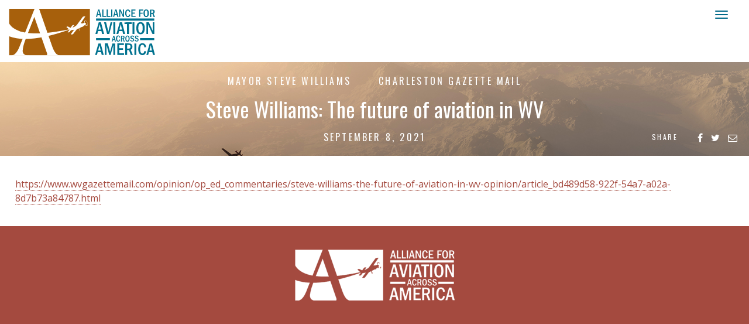

--- FILE ---
content_type: text/html; charset=UTF-8
request_url: https://aviationacrossamerica.org/news/2021/09/08/58464/
body_size: 41470
content:
<!doctype html>
<html>

<head>
	<meta charset="utf-8">
	<meta name="viewport" content="width=device-width, initial-scale=1">
	<meta property="og:title" content="Steve Williams: The future of aviation in WV" />
	<meta property="og:type" content="article" />
	<meta property="og:site_name" content="Alliance for Aviation Across America" />
	<meta property="og:url" content="https://aviationacrossamerica.org/news/2021/09/08/58464/" />
	<meta property="og:description" content="https://www.wvgazettemail.com/opinion/op_ed_commentaries/steve-williams-the-future-of-aviation-in-wv-opinion/article_bd489d58-922f-54a7-a02a-8d7b73a84787.html" />
	<meta property="og:image" content="https://aviationacrossamerica.org/wp-content/themes/alliance/images/preview.jpg" />
	<meta name="twitter:card" content="summary_large_image">
	<meta name="twitter:site" content="@AviationAcrAmer">
	<meta name="twitter:title" content="Alliance for Aviation Across America">
	<meta name="twitter:description" content="https://www.wvgazettemail.com/opinion/op_ed_commentaries/steve-williams-the-future-of-aviation-in-wv-opinion/article_bd489d58-922f-54a7-a02a-8d7b73a84787.html">
	<meta name="twitter:image" content="https://aviationacrossamerica.org/wp-content/themes/alliance/images/preview.jpg">
	<meta name="google-site-verification" content="LdKoJV2yyjywc7Ldch9IDoWkyM7Q6_CIGVQ-6lr24h0" />

	<title>Steve Williams: The future of aviation in WV | Alliance for Aviation Across America</title>

	<link href="//fonts.googleapis.com/css?family=Oswald:300,400,700|Quattrocento:400,700" rel="stylesheet">
	<link rel="preconnect" href="https://fonts.googleapis.com">
	<link rel="preconnect" href="https://fonts.gstatic.com" crossorigin>
	<link href="https://fonts.googleapis.com/css2?family=Open+Sans:ital,wght@0,300;0,400;0,500;0,600;0,700;0,800;1,300;1,400;1,500;1,600;1,700;1,800&display=swap" rel="stylesheet">
	<!-- <link rel="stylesheet" href="https://use.typekit.net/trh3csf.css"> -->
	<link href="//cdnjs.cloudflare.com/ajax/libs/font-awesome/4.7.0/css/font-awesome.min.css" rel="stylesheet" type="text/css">
	<link href="https://aviationacrossamerica.org/wp-content/themes/alliance/style.css?1769019173" rel="stylesheet" type="text/css">
	<link href="https://aviationacrossamerica.org/wp-content/themes/alliance/bootstrap.css?1769019173" rel="stylesheet" type="text/css" />

	<script type="text/javascript" src="//code.jquery.com/jquery-1.11.3.min.js"></script>

			<style>
			.video-container {
				margin-bottom: -23.25% !important;
			}

			.video-container iframe,
			.video-container object,
			.video-container embed {
				position: absolute;
				top: 0;
				left: 20%;
				width: 60%;
				height: 60%;
			}

			@media (max-width:1024px) {
				.video-container {
					margin-bottom: 0 !important;
				}

				.video-container iframe,
				.video-container object,
				.video-container embed {
					position: absolute;
					top: 0;
					left: 0;
					width: 100% !important;
					height: 100% !important;
				}
			}
		</style>
	
	<script>
		$(function() {
			$('a[href*=#]:not([href=#])').click(function() {
				if (location.pathname.replace(/^\//, '') == this.pathname.replace(/^\//, '') && location.hostname == this.hostname) {
					var target = $(this.hash);
					target = target.length ? target : $('[name=' + this.hash.slice(1) + ']');
					if (target.length) {
						$('html,body').animate({
							scrollTop: target.offset().top
						}, 1000);
						return false;
					}
				}
			});
		});
	</script>

	<script>
		$(document).ready(function() {
			$('#search-toggle').click(function() {
				$('.site-search').toggle();
				return false;
			});
		});
	</script>

	<!-- twitFetcher -->
	<script src="https://aviationacrossamerica.org/wp-content/themes/alliance/js/twitsFetcher.js" type="text/javascript"></script>
	<!-- twitFetcher CSS -->
	<link type="text/css" rel="stylesheet" href="https://aviationacrossamerica.org/wp-content/themes/alliance/twitsFetcher.css?1769019173" />
	<!-- twitFetcher boot -->
	<script type="text/javascript">
		jQuery(document).ready(function($) {
			$("#twitCtEng").twitterFetcher({
				widgetid: '493785199558144002',
				//widgetid: '493785199558144002',//IW
				maxTweets: 1,
				lang: "en",
				enablePermalink: true
			});
		});
	</script>

	<script src="https://aviationacrossamerica.org/wp-content/themes/alliance/js/html5shiv.js"></script>

	<script>
		(function(i, s, o, g, r, a, m) {
			i['GoogleAnalyticsObject'] = r;
			i[r] = i[r] || function() {
				(i[r].q = i[r].q || []).push(arguments)
			}, i[r].l = 1 * new Date();
			a = s.createElement(o),
				m = s.getElementsByTagName(o)[0];
			a.async = 1;
			a.src = g;
			m.parentNode.insertBefore(a, m)
		})(window, document, 'script', 'https://www.google-analytics.com/analytics.js', 'ga');

		ga('create', 'UA-89602545-1', 'auto');
		ga('send', 'pageview');
	</script>

	<meta name='robots' content='max-image-preview:large' />
<link rel="alternate" title="oEmbed (JSON)" type="application/json+oembed" href="https://aviationacrossamerica.org/wp-json/oembed/1.0/embed?url=https%3A%2F%2Faviationacrossamerica.org%2Fnews%2F2021%2F09%2F08%2F58464%2F" />
<link rel="alternate" title="oEmbed (XML)" type="text/xml+oembed" href="https://aviationacrossamerica.org/wp-json/oembed/1.0/embed?url=https%3A%2F%2Faviationacrossamerica.org%2Fnews%2F2021%2F09%2F08%2F58464%2F&#038;format=xml" />
		<!-- This site uses the Google Analytics by ExactMetrics plugin v8.11.1 - Using Analytics tracking - https://www.exactmetrics.com/ -->
							<script src="//www.googletagmanager.com/gtag/js?id=G-C6CXE8NVJQ"  data-cfasync="false" data-wpfc-render="false" type="text/javascript" async></script>
			<script data-cfasync="false" data-wpfc-render="false" type="text/javascript">
				var em_version = '8.11.1';
				var em_track_user = true;
				var em_no_track_reason = '';
								var ExactMetricsDefaultLocations = {"page_location":"https:\/\/aviationacrossamerica.org\/news\/2021\/09\/08\/58464\/"};
								if ( typeof ExactMetricsPrivacyGuardFilter === 'function' ) {
					var ExactMetricsLocations = (typeof ExactMetricsExcludeQuery === 'object') ? ExactMetricsPrivacyGuardFilter( ExactMetricsExcludeQuery ) : ExactMetricsPrivacyGuardFilter( ExactMetricsDefaultLocations );
				} else {
					var ExactMetricsLocations = (typeof ExactMetricsExcludeQuery === 'object') ? ExactMetricsExcludeQuery : ExactMetricsDefaultLocations;
				}

								var disableStrs = [
										'ga-disable-G-C6CXE8NVJQ',
									];

				/* Function to detect opted out users */
				function __gtagTrackerIsOptedOut() {
					for (var index = 0; index < disableStrs.length; index++) {
						if (document.cookie.indexOf(disableStrs[index] + '=true') > -1) {
							return true;
						}
					}

					return false;
				}

				/* Disable tracking if the opt-out cookie exists. */
				if (__gtagTrackerIsOptedOut()) {
					for (var index = 0; index < disableStrs.length; index++) {
						window[disableStrs[index]] = true;
					}
				}

				/* Opt-out function */
				function __gtagTrackerOptout() {
					for (var index = 0; index < disableStrs.length; index++) {
						document.cookie = disableStrs[index] + '=true; expires=Thu, 31 Dec 2099 23:59:59 UTC; path=/';
						window[disableStrs[index]] = true;
					}
				}

				if ('undefined' === typeof gaOptout) {
					function gaOptout() {
						__gtagTrackerOptout();
					}
				}
								window.dataLayer = window.dataLayer || [];

				window.ExactMetricsDualTracker = {
					helpers: {},
					trackers: {},
				};
				if (em_track_user) {
					function __gtagDataLayer() {
						dataLayer.push(arguments);
					}

					function __gtagTracker(type, name, parameters) {
						if (!parameters) {
							parameters = {};
						}

						if (parameters.send_to) {
							__gtagDataLayer.apply(null, arguments);
							return;
						}

						if (type === 'event') {
														parameters.send_to = exactmetrics_frontend.v4_id;
							var hookName = name;
							if (typeof parameters['event_category'] !== 'undefined') {
								hookName = parameters['event_category'] + ':' + name;
							}

							if (typeof ExactMetricsDualTracker.trackers[hookName] !== 'undefined') {
								ExactMetricsDualTracker.trackers[hookName](parameters);
							} else {
								__gtagDataLayer('event', name, parameters);
							}
							
						} else {
							__gtagDataLayer.apply(null, arguments);
						}
					}

					__gtagTracker('js', new Date());
					__gtagTracker('set', {
						'developer_id.dNDMyYj': true,
											});
					if ( ExactMetricsLocations.page_location ) {
						__gtagTracker('set', ExactMetricsLocations);
					}
										__gtagTracker('config', 'G-C6CXE8NVJQ', {"forceSSL":"true"} );
										window.gtag = __gtagTracker;										(function () {
						/* https://developers.google.com/analytics/devguides/collection/analyticsjs/ */
						/* ga and __gaTracker compatibility shim. */
						var noopfn = function () {
							return null;
						};
						var newtracker = function () {
							return new Tracker();
						};
						var Tracker = function () {
							return null;
						};
						var p = Tracker.prototype;
						p.get = noopfn;
						p.set = noopfn;
						p.send = function () {
							var args = Array.prototype.slice.call(arguments);
							args.unshift('send');
							__gaTracker.apply(null, args);
						};
						var __gaTracker = function () {
							var len = arguments.length;
							if (len === 0) {
								return;
							}
							var f = arguments[len - 1];
							if (typeof f !== 'object' || f === null || typeof f.hitCallback !== 'function') {
								if ('send' === arguments[0]) {
									var hitConverted, hitObject = false, action;
									if ('event' === arguments[1]) {
										if ('undefined' !== typeof arguments[3]) {
											hitObject = {
												'eventAction': arguments[3],
												'eventCategory': arguments[2],
												'eventLabel': arguments[4],
												'value': arguments[5] ? arguments[5] : 1,
											}
										}
									}
									if ('pageview' === arguments[1]) {
										if ('undefined' !== typeof arguments[2]) {
											hitObject = {
												'eventAction': 'page_view',
												'page_path': arguments[2],
											}
										}
									}
									if (typeof arguments[2] === 'object') {
										hitObject = arguments[2];
									}
									if (typeof arguments[5] === 'object') {
										Object.assign(hitObject, arguments[5]);
									}
									if ('undefined' !== typeof arguments[1].hitType) {
										hitObject = arguments[1];
										if ('pageview' === hitObject.hitType) {
											hitObject.eventAction = 'page_view';
										}
									}
									if (hitObject) {
										action = 'timing' === arguments[1].hitType ? 'timing_complete' : hitObject.eventAction;
										hitConverted = mapArgs(hitObject);
										__gtagTracker('event', action, hitConverted);
									}
								}
								return;
							}

							function mapArgs(args) {
								var arg, hit = {};
								var gaMap = {
									'eventCategory': 'event_category',
									'eventAction': 'event_action',
									'eventLabel': 'event_label',
									'eventValue': 'event_value',
									'nonInteraction': 'non_interaction',
									'timingCategory': 'event_category',
									'timingVar': 'name',
									'timingValue': 'value',
									'timingLabel': 'event_label',
									'page': 'page_path',
									'location': 'page_location',
									'title': 'page_title',
									'referrer' : 'page_referrer',
								};
								for (arg in args) {
																		if (!(!args.hasOwnProperty(arg) || !gaMap.hasOwnProperty(arg))) {
										hit[gaMap[arg]] = args[arg];
									} else {
										hit[arg] = args[arg];
									}
								}
								return hit;
							}

							try {
								f.hitCallback();
							} catch (ex) {
							}
						};
						__gaTracker.create = newtracker;
						__gaTracker.getByName = newtracker;
						__gaTracker.getAll = function () {
							return [];
						};
						__gaTracker.remove = noopfn;
						__gaTracker.loaded = true;
						window['__gaTracker'] = __gaTracker;
					})();
									} else {
										console.log("");
					(function () {
						function __gtagTracker() {
							return null;
						}

						window['__gtagTracker'] = __gtagTracker;
						window['gtag'] = __gtagTracker;
					})();
									}
			</script>
							<!-- / Google Analytics by ExactMetrics -->
		<style id='wp-img-auto-sizes-contain-inline-css' type='text/css'>
img:is([sizes=auto i],[sizes^="auto," i]){contain-intrinsic-size:3000px 1500px}
/*# sourceURL=wp-img-auto-sizes-contain-inline-css */
</style>
<style id='wp-block-paragraph-inline-css' type='text/css'>
.is-small-text{font-size:.875em}.is-regular-text{font-size:1em}.is-large-text{font-size:2.25em}.is-larger-text{font-size:3em}.has-drop-cap:not(:focus):first-letter{float:left;font-size:8.4em;font-style:normal;font-weight:100;line-height:.68;margin:.05em .1em 0 0;text-transform:uppercase}body.rtl .has-drop-cap:not(:focus):first-letter{float:none;margin-left:.1em}p.has-drop-cap.has-background{overflow:hidden}:root :where(p.has-background){padding:1.25em 2.375em}:where(p.has-text-color:not(.has-link-color)) a{color:inherit}p.has-text-align-left[style*="writing-mode:vertical-lr"],p.has-text-align-right[style*="writing-mode:vertical-rl"]{rotate:180deg}
/*# sourceURL=https://aviationacrossamerica.org/wp-includes/blocks/paragraph/style.min.css */
</style>
<style id='wp-block-library-inline-css' type='text/css'>
:root{--wp-block-synced-color:#7a00df;--wp-block-synced-color--rgb:122,0,223;--wp-bound-block-color:var(--wp-block-synced-color);--wp-editor-canvas-background:#ddd;--wp-admin-theme-color:#007cba;--wp-admin-theme-color--rgb:0,124,186;--wp-admin-theme-color-darker-10:#006ba1;--wp-admin-theme-color-darker-10--rgb:0,107,160.5;--wp-admin-theme-color-darker-20:#005a87;--wp-admin-theme-color-darker-20--rgb:0,90,135;--wp-admin-border-width-focus:2px}@media (min-resolution:192dpi){:root{--wp-admin-border-width-focus:1.5px}}.wp-element-button{cursor:pointer}:root .has-very-light-gray-background-color{background-color:#eee}:root .has-very-dark-gray-background-color{background-color:#313131}:root .has-very-light-gray-color{color:#eee}:root .has-very-dark-gray-color{color:#313131}:root .has-vivid-green-cyan-to-vivid-cyan-blue-gradient-background{background:linear-gradient(135deg,#00d084,#0693e3)}:root .has-purple-crush-gradient-background{background:linear-gradient(135deg,#34e2e4,#4721fb 50%,#ab1dfe)}:root .has-hazy-dawn-gradient-background{background:linear-gradient(135deg,#faaca8,#dad0ec)}:root .has-subdued-olive-gradient-background{background:linear-gradient(135deg,#fafae1,#67a671)}:root .has-atomic-cream-gradient-background{background:linear-gradient(135deg,#fdd79a,#004a59)}:root .has-nightshade-gradient-background{background:linear-gradient(135deg,#330968,#31cdcf)}:root .has-midnight-gradient-background{background:linear-gradient(135deg,#020381,#2874fc)}:root{--wp--preset--font-size--normal:16px;--wp--preset--font-size--huge:42px}.has-regular-font-size{font-size:1em}.has-larger-font-size{font-size:2.625em}.has-normal-font-size{font-size:var(--wp--preset--font-size--normal)}.has-huge-font-size{font-size:var(--wp--preset--font-size--huge)}.has-text-align-center{text-align:center}.has-text-align-left{text-align:left}.has-text-align-right{text-align:right}.has-fit-text{white-space:nowrap!important}#end-resizable-editor-section{display:none}.aligncenter{clear:both}.items-justified-left{justify-content:flex-start}.items-justified-center{justify-content:center}.items-justified-right{justify-content:flex-end}.items-justified-space-between{justify-content:space-between}.screen-reader-text{border:0;clip-path:inset(50%);height:1px;margin:-1px;overflow:hidden;padding:0;position:absolute;width:1px;word-wrap:normal!important}.screen-reader-text:focus{background-color:#ddd;clip-path:none;color:#444;display:block;font-size:1em;height:auto;left:5px;line-height:normal;padding:15px 23px 14px;text-decoration:none;top:5px;width:auto;z-index:100000}html :where(.has-border-color){border-style:solid}html :where([style*=border-top-color]){border-top-style:solid}html :where([style*=border-right-color]){border-right-style:solid}html :where([style*=border-bottom-color]){border-bottom-style:solid}html :where([style*=border-left-color]){border-left-style:solid}html :where([style*=border-width]){border-style:solid}html :where([style*=border-top-width]){border-top-style:solid}html :where([style*=border-right-width]){border-right-style:solid}html :where([style*=border-bottom-width]){border-bottom-style:solid}html :where([style*=border-left-width]){border-left-style:solid}html :where(img[class*=wp-image-]){height:auto;max-width:100%}:where(figure){margin:0 0 1em}html :where(.is-position-sticky){--wp-admin--admin-bar--position-offset:var(--wp-admin--admin-bar--height,0px)}@media screen and (max-width:600px){html :where(.is-position-sticky){--wp-admin--admin-bar--position-offset:0px}}

/*# sourceURL=wp-block-library-inline-css */
</style><style id='global-styles-inline-css' type='text/css'>
:root{--wp--preset--aspect-ratio--square: 1;--wp--preset--aspect-ratio--4-3: 4/3;--wp--preset--aspect-ratio--3-4: 3/4;--wp--preset--aspect-ratio--3-2: 3/2;--wp--preset--aspect-ratio--2-3: 2/3;--wp--preset--aspect-ratio--16-9: 16/9;--wp--preset--aspect-ratio--9-16: 9/16;--wp--preset--color--black: #000000;--wp--preset--color--cyan-bluish-gray: #abb8c3;--wp--preset--color--white: #ffffff;--wp--preset--color--pale-pink: #f78da7;--wp--preset--color--vivid-red: #cf2e2e;--wp--preset--color--luminous-vivid-orange: #ff6900;--wp--preset--color--luminous-vivid-amber: #fcb900;--wp--preset--color--light-green-cyan: #7bdcb5;--wp--preset--color--vivid-green-cyan: #00d084;--wp--preset--color--pale-cyan-blue: #8ed1fc;--wp--preset--color--vivid-cyan-blue: #0693e3;--wp--preset--color--vivid-purple: #9b51e0;--wp--preset--gradient--vivid-cyan-blue-to-vivid-purple: linear-gradient(135deg,rgb(6,147,227) 0%,rgb(155,81,224) 100%);--wp--preset--gradient--light-green-cyan-to-vivid-green-cyan: linear-gradient(135deg,rgb(122,220,180) 0%,rgb(0,208,130) 100%);--wp--preset--gradient--luminous-vivid-amber-to-luminous-vivid-orange: linear-gradient(135deg,rgb(252,185,0) 0%,rgb(255,105,0) 100%);--wp--preset--gradient--luminous-vivid-orange-to-vivid-red: linear-gradient(135deg,rgb(255,105,0) 0%,rgb(207,46,46) 100%);--wp--preset--gradient--very-light-gray-to-cyan-bluish-gray: linear-gradient(135deg,rgb(238,238,238) 0%,rgb(169,184,195) 100%);--wp--preset--gradient--cool-to-warm-spectrum: linear-gradient(135deg,rgb(74,234,220) 0%,rgb(151,120,209) 20%,rgb(207,42,186) 40%,rgb(238,44,130) 60%,rgb(251,105,98) 80%,rgb(254,248,76) 100%);--wp--preset--gradient--blush-light-purple: linear-gradient(135deg,rgb(255,206,236) 0%,rgb(152,150,240) 100%);--wp--preset--gradient--blush-bordeaux: linear-gradient(135deg,rgb(254,205,165) 0%,rgb(254,45,45) 50%,rgb(107,0,62) 100%);--wp--preset--gradient--luminous-dusk: linear-gradient(135deg,rgb(255,203,112) 0%,rgb(199,81,192) 50%,rgb(65,88,208) 100%);--wp--preset--gradient--pale-ocean: linear-gradient(135deg,rgb(255,245,203) 0%,rgb(182,227,212) 50%,rgb(51,167,181) 100%);--wp--preset--gradient--electric-grass: linear-gradient(135deg,rgb(202,248,128) 0%,rgb(113,206,126) 100%);--wp--preset--gradient--midnight: linear-gradient(135deg,rgb(2,3,129) 0%,rgb(40,116,252) 100%);--wp--preset--font-size--small: 13px;--wp--preset--font-size--medium: 20px;--wp--preset--font-size--large: 36px;--wp--preset--font-size--x-large: 42px;--wp--preset--spacing--20: 0.44rem;--wp--preset--spacing--30: 0.67rem;--wp--preset--spacing--40: 1rem;--wp--preset--spacing--50: 1.5rem;--wp--preset--spacing--60: 2.25rem;--wp--preset--spacing--70: 3.38rem;--wp--preset--spacing--80: 5.06rem;--wp--preset--shadow--natural: 6px 6px 9px rgba(0, 0, 0, 0.2);--wp--preset--shadow--deep: 12px 12px 50px rgba(0, 0, 0, 0.4);--wp--preset--shadow--sharp: 6px 6px 0px rgba(0, 0, 0, 0.2);--wp--preset--shadow--outlined: 6px 6px 0px -3px rgb(255, 255, 255), 6px 6px rgb(0, 0, 0);--wp--preset--shadow--crisp: 6px 6px 0px rgb(0, 0, 0);}:where(.is-layout-flex){gap: 0.5em;}:where(.is-layout-grid){gap: 0.5em;}body .is-layout-flex{display: flex;}.is-layout-flex{flex-wrap: wrap;align-items: center;}.is-layout-flex > :is(*, div){margin: 0;}body .is-layout-grid{display: grid;}.is-layout-grid > :is(*, div){margin: 0;}:where(.wp-block-columns.is-layout-flex){gap: 2em;}:where(.wp-block-columns.is-layout-grid){gap: 2em;}:where(.wp-block-post-template.is-layout-flex){gap: 1.25em;}:where(.wp-block-post-template.is-layout-grid){gap: 1.25em;}.has-black-color{color: var(--wp--preset--color--black) !important;}.has-cyan-bluish-gray-color{color: var(--wp--preset--color--cyan-bluish-gray) !important;}.has-white-color{color: var(--wp--preset--color--white) !important;}.has-pale-pink-color{color: var(--wp--preset--color--pale-pink) !important;}.has-vivid-red-color{color: var(--wp--preset--color--vivid-red) !important;}.has-luminous-vivid-orange-color{color: var(--wp--preset--color--luminous-vivid-orange) !important;}.has-luminous-vivid-amber-color{color: var(--wp--preset--color--luminous-vivid-amber) !important;}.has-light-green-cyan-color{color: var(--wp--preset--color--light-green-cyan) !important;}.has-vivid-green-cyan-color{color: var(--wp--preset--color--vivid-green-cyan) !important;}.has-pale-cyan-blue-color{color: var(--wp--preset--color--pale-cyan-blue) !important;}.has-vivid-cyan-blue-color{color: var(--wp--preset--color--vivid-cyan-blue) !important;}.has-vivid-purple-color{color: var(--wp--preset--color--vivid-purple) !important;}.has-black-background-color{background-color: var(--wp--preset--color--black) !important;}.has-cyan-bluish-gray-background-color{background-color: var(--wp--preset--color--cyan-bluish-gray) !important;}.has-white-background-color{background-color: var(--wp--preset--color--white) !important;}.has-pale-pink-background-color{background-color: var(--wp--preset--color--pale-pink) !important;}.has-vivid-red-background-color{background-color: var(--wp--preset--color--vivid-red) !important;}.has-luminous-vivid-orange-background-color{background-color: var(--wp--preset--color--luminous-vivid-orange) !important;}.has-luminous-vivid-amber-background-color{background-color: var(--wp--preset--color--luminous-vivid-amber) !important;}.has-light-green-cyan-background-color{background-color: var(--wp--preset--color--light-green-cyan) !important;}.has-vivid-green-cyan-background-color{background-color: var(--wp--preset--color--vivid-green-cyan) !important;}.has-pale-cyan-blue-background-color{background-color: var(--wp--preset--color--pale-cyan-blue) !important;}.has-vivid-cyan-blue-background-color{background-color: var(--wp--preset--color--vivid-cyan-blue) !important;}.has-vivid-purple-background-color{background-color: var(--wp--preset--color--vivid-purple) !important;}.has-black-border-color{border-color: var(--wp--preset--color--black) !important;}.has-cyan-bluish-gray-border-color{border-color: var(--wp--preset--color--cyan-bluish-gray) !important;}.has-white-border-color{border-color: var(--wp--preset--color--white) !important;}.has-pale-pink-border-color{border-color: var(--wp--preset--color--pale-pink) !important;}.has-vivid-red-border-color{border-color: var(--wp--preset--color--vivid-red) !important;}.has-luminous-vivid-orange-border-color{border-color: var(--wp--preset--color--luminous-vivid-orange) !important;}.has-luminous-vivid-amber-border-color{border-color: var(--wp--preset--color--luminous-vivid-amber) !important;}.has-light-green-cyan-border-color{border-color: var(--wp--preset--color--light-green-cyan) !important;}.has-vivid-green-cyan-border-color{border-color: var(--wp--preset--color--vivid-green-cyan) !important;}.has-pale-cyan-blue-border-color{border-color: var(--wp--preset--color--pale-cyan-blue) !important;}.has-vivid-cyan-blue-border-color{border-color: var(--wp--preset--color--vivid-cyan-blue) !important;}.has-vivid-purple-border-color{border-color: var(--wp--preset--color--vivid-purple) !important;}.has-vivid-cyan-blue-to-vivid-purple-gradient-background{background: var(--wp--preset--gradient--vivid-cyan-blue-to-vivid-purple) !important;}.has-light-green-cyan-to-vivid-green-cyan-gradient-background{background: var(--wp--preset--gradient--light-green-cyan-to-vivid-green-cyan) !important;}.has-luminous-vivid-amber-to-luminous-vivid-orange-gradient-background{background: var(--wp--preset--gradient--luminous-vivid-amber-to-luminous-vivid-orange) !important;}.has-luminous-vivid-orange-to-vivid-red-gradient-background{background: var(--wp--preset--gradient--luminous-vivid-orange-to-vivid-red) !important;}.has-very-light-gray-to-cyan-bluish-gray-gradient-background{background: var(--wp--preset--gradient--very-light-gray-to-cyan-bluish-gray) !important;}.has-cool-to-warm-spectrum-gradient-background{background: var(--wp--preset--gradient--cool-to-warm-spectrum) !important;}.has-blush-light-purple-gradient-background{background: var(--wp--preset--gradient--blush-light-purple) !important;}.has-blush-bordeaux-gradient-background{background: var(--wp--preset--gradient--blush-bordeaux) !important;}.has-luminous-dusk-gradient-background{background: var(--wp--preset--gradient--luminous-dusk) !important;}.has-pale-ocean-gradient-background{background: var(--wp--preset--gradient--pale-ocean) !important;}.has-electric-grass-gradient-background{background: var(--wp--preset--gradient--electric-grass) !important;}.has-midnight-gradient-background{background: var(--wp--preset--gradient--midnight) !important;}.has-small-font-size{font-size: var(--wp--preset--font-size--small) !important;}.has-medium-font-size{font-size: var(--wp--preset--font-size--medium) !important;}.has-large-font-size{font-size: var(--wp--preset--font-size--large) !important;}.has-x-large-font-size{font-size: var(--wp--preset--font-size--x-large) !important;}
/*# sourceURL=global-styles-inline-css */
</style>

<style id='classic-theme-styles-inline-css' type='text/css'>
/*! This file is auto-generated */
.wp-block-button__link{color:#fff;background-color:#32373c;border-radius:9999px;box-shadow:none;text-decoration:none;padding:calc(.667em + 2px) calc(1.333em + 2px);font-size:1.125em}.wp-block-file__button{background:#32373c;color:#fff;text-decoration:none}
/*# sourceURL=/wp-includes/css/classic-themes.min.css */
</style>
<script type="text/javascript" src="https://aviationacrossamerica.org/wp-content/plugins/google-analytics-dashboard-for-wp/assets/js/frontend-gtag.min.js?ver=8.11.1" id="exactmetrics-frontend-script-js" async="async" data-wp-strategy="async"></script>
<script data-cfasync="false" data-wpfc-render="false" type="text/javascript" id='exactmetrics-frontend-script-js-extra'>/* <![CDATA[ */
var exactmetrics_frontend = {"js_events_tracking":"true","download_extensions":"zip,mp3,mpeg,pdf,docx,pptx,xlsx,rar","inbound_paths":"[{\"path\":\"\\\/go\\\/\",\"label\":\"affiliate\"},{\"path\":\"\\\/recommend\\\/\",\"label\":\"affiliate\"}]","home_url":"https:\/\/aviationacrossamerica.org","hash_tracking":"false","v4_id":"G-C6CXE8NVJQ"};/* ]]> */
</script>
<link rel="https://api.w.org/" href="https://aviationacrossamerica.org/wp-json/" /><link rel="alternate" title="JSON" type="application/json" href="https://aviationacrossamerica.org/wp-json/wp/v2/posts/58464" /><link rel="canonical" href="https://aviationacrossamerica.org/news/2021/09/08/58464/" />
 <style> .ppw-ppf-input-container { background-color: !important; padding: px!important; border-radius: px!important; } .ppw-ppf-input-container div.ppw-ppf-headline { font-size: px!important; font-weight: !important; color: !important; } .ppw-ppf-input-container div.ppw-ppf-desc { font-size: px!important; font-weight: !important; color: !important; } .ppw-ppf-input-container label.ppw-pwd-label { font-size: px!important; font-weight: !important; color: !important; } div.ppwp-wrong-pw-error { font-size: px!important; font-weight: !important; color: #dc3232!important; background: !important; } .ppw-ppf-input-container input[type='submit'] { color: !important; background: !important; } .ppw-ppf-input-container input[type='submit']:hover { color: !important; background: !important; } .ppw-ppf-desc-below { font-size: px!important; font-weight: !important; color: !important; } </style>  <style> .ppw-form { background-color: !important; padding: px!important; border-radius: px!important; } .ppw-headline.ppw-pcp-pf-headline { font-size: px!important; font-weight: !important; color: !important; } .ppw-description.ppw-pcp-pf-desc { font-size: px!important; font-weight: !important; color: !important; } .ppw-pcp-pf-desc-above-btn { display: block; } .ppw-pcp-pf-desc-below-form { font-size: px!important; font-weight: !important; color: !important; } .ppw-input label.ppw-pcp-password-label { font-size: px!important; font-weight: !important; color: !important; } .ppw-form input[type='submit'] { color: !important; background: !important; } .ppw-form input[type='submit']:hover { color: !important; background: !important; } div.ppw-error.ppw-pcp-pf-error-msg { font-size: px!important; font-weight: !important; color: #dc3232!important; background: !important; } </style> <link rel="icon" href="https://aviationacrossamerica.org/wp-content/uploads/cropped-logo-1-32x32.png" sizes="32x32" />
<link rel="icon" href="https://aviationacrossamerica.org/wp-content/uploads/cropped-logo-1-192x192.png" sizes="192x192" />
<link rel="apple-touch-icon" href="https://aviationacrossamerica.org/wp-content/uploads/cropped-logo-1-180x180.png" />
<meta name="msapplication-TileImage" content="https://aviationacrossamerica.org/wp-content/uploads/cropped-logo-1-270x270.png" />
		<style type="text/css" id="wp-custom-css">
			
.at-row textarea{min-height:120px !important}
.pagenumber-151 .latest-embed {display:none}
.navbar-inverse2 .navbar-nav>li#contribute>a, .navbar-inverse2 .navbar-nav>li#contribute>a:active, .navbar-inverse2 .navbar-nav>li#contribute>a:visited {
	color:#006989 !important}

.pagenumber-151 #ajax-load-more li a {overflow-wrap: break-word;}

#content {
 word-wrap: break-word; /* legacy alias */
  overflow-wrap: break-word;
	hyphens: auto;}


.navbar-inverse .navbar-nav>li#contribute>a, .navbar-inverse .navbar-nav>li#contribute>a:active, .navbar-inverse .navbar-nav>li#contribute>a:visited  {color:white !important}

.navbar-inverse .navbar-nav>li#contribute:hover a,.navbar-inverse2 .navbar-nav>li#contribute:hover a {color: #c65d35 !important}

@media (max-width: 1300px) {
  .navbar-inverse2 .navbar-nav>li#contribute>a, .navbar-inverse2 .navbar-nav>li#contribute>a:active, .navbar-inverse2 .navbar-nav>li#contribute>a:visited {
        color: #ffffff !important;
    }
}		</style>
		
</head>

<body>
	<div class="navbar-wrapper">
		<div class="container">
			<nav class="navbar navbar-inverse2 navbar-static-top">
				<div class="container">
					<div class="navbar-header">
						<button type="button" class="navbar-toggle collapsed" data-toggle="collapse" data-target="#navbar" aria-expanded="false" aria-controls="navbar">
							<span class="sr-only">Toggle navigation</span>
							<span class="icon-bar"></span>
							<span class="icon-bar"></span>
							<span class="icon-bar"></span>
						</button>
						<a class="navbar-brand" href="https://aviationacrossamerica.org"><img src="https://aviationacrossamerica.org/wp-content/themes/alliance/images/logo.svg" alt="Alliance for Aviation Across America" viewBox="0 0 65 65" width="65%" height="65%"></a>
					</div>
					<div id="navbar" class="navbar-collapse collapse single">
						<ul class="nav navbar-nav">
							<li><a class=" dropdown-toggle" data-hover="dropdown" data-delay="10" data-close-others="false" href="https://aviationacrossamerica.org/about/">About <span>+</span></a>
								<ul class="dropdown-menu">
									<li><a href="https://aviationacrossamerica.org/about/members/">Members</a></li>
									<li><a href="https://aviationacrossamerica.org/join/">Join</a></li>
									<li><a href="https://aviationacrossamerica.org/about/contact/">Contact Us</a></li>
								</ul>
							</li>
							<li><a class="dropdown-toggle" data-hover="dropdown" data-delay="10" data-close-others="false" href="https://aviationacrossamerica.org/issues/">Issues <span>+</span></a>
								<ul class="dropdown-menu" role="menu" aria-labelledby="dLabel">
									<li><a tabindex="-1" href="https://aviationacrossamerica.org/issues/airport-improvement-program/">Airport Improvement Program (AIP)</a></li>
									<li><a tabindex="-1" href="https://aviationacrossamerica.org/issues/agricultural-use/">Agricultural Use</a></li>
									<li><a tabindex="-1" href="https://aviationacrossamerica.org/issues/law-enforcement-medical-care-emergency-services/">Law Enforcement, Medical Care,<br />and Emergency Services</a></li>
									<li><a tabindex="-1" href="#">Future of Aviation</a>
										<ul class="sub-dropdown-menu" role="menu" aria-labelledby="dLabel">
											<li><a href="/issue/sustainability/">Sustainability</a></li>
											<li><a href="/issue/advanced-air-mobility/">Advanced Air Mobility</a></li>
											<li><a tabindex="-1" href="/issue/workforce-development/">Workforce Development</a></li>
										</ul>
									</li>
								</ul>
							<li>
								<a data-hover="dropdown" data-delay="10" data-close-others="false" href="https://aviationacrossamerica.org/letters-resources/">Letters and Resources</a>
							</li>
							<li>
								<a data-hover="dropdown" data-delay="10" data-close-others="false" href="https://aviationacrossamerica.org/latest/proclamations-and-resolutions/">Proclamations and Resolutions</a>
							</li>
							<li><a class="dropdown-toggle" data-hover="dropdown" data-delay="10" data-close-others="false" href="https://aviationacrossamerica.org/latest/">Latest News <span>+</span></a>
								<ul class="dropdown-menu" role="menu" aria-labelledby="dLabel">
									<li><a href="https://aviationacrossamerica.org/latest/alliance/">Alliance in the News</a></li>
									<li><a href="https://aviationacrossamerica.org/letters-resources/">Letters<br />and Resources</a></li>
									<li><a tabindex="-1" href="https://aviationacrossamerica.org/latest/news/">News</a></li>
									<li><a tabindex="-1" href="https://aviationacrossamerica.org/latest/press/">Press Releases</a></li>
									<li><a tabindex="-1" href="https://aviationacrossamerica.org/latest/radio-video/">Radio and Video</a></li>
									<li><a href="https://aviationacrossamerica.org/latest/proclamations-and-resolutions/">Proclamations<br />and Resolutions</a></li>
								</ul>
							</li>
							<li><a class="dropdown-toggle" data-hover="dropdown" data-delay="10" data-close-others="false" href="https://aviationacrossamerica.org/economic-impact/">Economic Impact <span>+</span></a>
								<ul class="dropdown-menu" role="menu" aria-labelledby="dLabel">
									<li><a href="https://aviationacrossamerica.org/economic-impact/executive-summary/">Executive Summary</a></li>
									<li><a href="https://aviationacrossamerica.org/economic-impact/methodology/">Methodology</a></li>
									<li><a href="https://aviationacrossamerica.org/economic-impact/">State-by-State Impact</a></li>
								</ul>
							</li>
							<li><a class="dropdown-toggle" data-hover="dropdown" data-delay="10" data-close-others="false" href="https://aviationacrossamerica.org/take-action/">Take Action <span>+</span></a>
								<ul class="dropdown-menu" role="menu" aria-labelledby="dLabel">
									<li><a href="https://aviationacrossamerica.org/join/">Join the Alliance</a></li>
									<!--<li><a href="https://aviationacrossamerica.org/take-action/tweet/">Tweet at Congress</a></li>-->
									<li><a href="https://aviationacrossamerica.org/take-action/write/">Write to Congress</a></li>
									<li><a href="https://aviationacrossamerica.org/take-action/story/">Share Your Story</a></li>
								</ul>
							</li>
							<li id="contribute"><a href="https://aviationacrossamerica.org/join/">Join</a></li>
							<li><a href="#" id="search-toggle">Search <i class="fa fa-search" aria-hidden="true"></i></a></li>
							<li id="facebook"><a href="https://aviationacrossamerica.org/facebook/" target="_blank"><i class="fa fa-facebook" aria-hidden="true"></i></a></li>
							<li id="twitter"><a href="https://aviationacrossamerica.org/twitter/" target="_blank"><i class="fa fa-twitter" aria-hidden="true"></i></a></li>
						</ul>
					</div>

					<div class="site-search">
						<form id="searchform" method="get" action="https://aviationacrossamerica.org/">
							<input type="text" name="s" id="s" value="Search the Alliance..." onfocus="if(this.value==this.defaultValue) this.value='';" onblur="this.value=this.value.replace(/^\s+|\s+$/g,''); if(this.value=='') this.value=this.defaultValue;">
							<input type="submit" value="Search" id="searchsubmit" />
						</form>
					</div>

				</div>
			</nav>
		</div>
	</div>

	<style>




	</style>

						<div id="single-header" style="background: url('https://aviationacrossamerica.org/wp-content/themes/alliance/images/post-header.png') top center no-repeat; background-size: cover;">
				

				<section id="subhead">

					<span id="author">Mayor Steve Williams</span>

					Charleston Gazette Mail				</section>
				<section id="title">
					Steve Williams: The future of aviation in WV				</section>
				<section id="subhead">
					September 8, 2021				</section>

				<menu id="share">
					<li>Share</li>
					<li><a href="https://www.facebook.com/sharer/sharer.php?u=https://aviationacrossamerica.org/news/2021/09/08/58464/" onclick="window.open(this.href, 'mywin',
'left=20,top=20,width=550,height=250,toolbar=1,resizable=0'); return false;"><i class="fa fa-facebook" aria-hidden="true"></i></a></li>
					<li><a href="https://twitter.com/home?status=Steve Williams: The future of aviation in WV%20https://aviationacrossamerica.org/news/2021/09/08/58464/" onclick="window.open(this.href, 'mywin',
'left=20,top=20,width=550,height=250,toolbar=1,resizable=0'); return false;"><i class="fa fa-twitter" aria-hidden="true"></i></a></li>
					<li><a href="mailto:?&subject=Read this: Steve Williams: The future of aviation in WV&body=Hey%20there%20-%0A%0AI%20read%20this%20article%20from%20the%20Alliance%20for%20Aviation%20Across%20America%20and%20wanted%20to%20share%20it%20with%20you.%0A%0A%3C?php%20the_permalink();%20?%3E"><i class="fa fa-envelope-o" aria-hidden="true"></i></a></li>
				</menu>
				</div>

				<div id="fullwidth">
					
<p><a href="https://www.wvgazettemail.com/opinion/op_ed_commentaries/steve-williams-the-future-of-aviation-in-wv-opinion/article_bd489d58-922f-54a7-a02a-8d7b73a84787.html">https://www.wvgazettemail.com/opinion/op_ed_commentaries/steve-williams-the-future-of-aviation-in-wv-opinion/article_bd489d58-922f-54a7-a02a-8d7b73a84787.html</a></p>

									
				
					

				
			<div class="clearfix"></div>

				</div>

					<footer>
		<img src="https://aviationacrossamerica.org/wp-content/themes/alliance/images/logo.png" id="logo2">
	</footer>

<script type="speculationrules">
{"prefetch":[{"source":"document","where":{"and":[{"href_matches":"/*"},{"not":{"href_matches":["/wp-*.php","/wp-admin/*","/wp-content/uploads/*","/wp-content/*","/wp-content/plugins/*","/wp-content/themes/alliance/*","/*\\?(.+)"]}},{"not":{"selector_matches":"a[rel~=\"nofollow\"]"}},{"not":{"selector_matches":".no-prefetch, .no-prefetch a"}}]},"eagerness":"conservative"}]}
</script>
<script type="text/javascript" id="sheet_map-js-extra">
/* <![CDATA[ */
var sheet_map = {"print_url":"https://aviationacrossamerica.org/wp-content/plugins/sheet_map/print.php"};
//# sourceURL=sheet_map-js-extra
/* ]]> */
</script>
<script type="text/javascript" src="https://aviationacrossamerica.org/wp-content/plugins/sheet_map/sheet_map.js?ver=6.7" id="sheet_map-js"></script>
<script type="text/javascript" src="https://aviationacrossamerica.org/wp-content/plugins/sheet_map/sheet_map_init.js?ver=1.4" id="sheet_map_init-js"></script>

<!-- Bootstrap core JavaScript
================================================== -->
<!-- Placed at the end of the document so the pages load faster -->
<!--<script src="https://ajax.googleapis.com/ajax/libs/jquery/1.11.2/jquery.min.js"></script>-->
<script src="https://aviationacrossamerica.org/wp-content/themes/alliance/js/bootstrap.min.js"></script>
<script src="https://aviationacrossamerica.org/wp-content/themes/alliance/js/bootstrap-hover-dropdown.js"></script>
<!-- IE10 viewport hack for Surface/desktop Windows 8 bug -->
<script src="https://aviationacrossamerica.org/wp-content/themes/alliance/js/ie10-viewport-bug-workaround.js"></script>
<script src="https://aviationacrossamerica.org/wp-content/themes/alliance/js/site.js"></script>


<script>window.twttr = (function(d, s, id) {
  var js, fjs = d.getElementsByTagName(s)[0],
    t = window.twttr || {};
  if (d.getElementById(id)) return t;
  js = d.createElement(s);
  js.id = id;
  js.src = "https://platform.twitter.com/widgets.js";
  fjs.parentNode.insertBefore(js, fjs);

  t._e = [];
  t.ready = function(f) {
    t._e.push(f);
  };

  return t;
}(document, "script", "tweet1"));</script>

</body>
</html>
<!-- Dynamic page generated in 1.092 seconds. -->
<!-- Cached page generated by WP-Super-Cache on 2026-01-21 13:12:53 -->

<!-- super cache -->

--- FILE ---
content_type: application/javascript
request_url: https://aviationacrossamerica.org/wp-content/themes/alliance/js/site.js
body_size: 5500
content:
jQuery(document).ready(function () {


    jQuery('.dropdown-toggle span').click(function (e) {
        e.preventDefault();
        if (jQuery(this).text() == '+') {
            jQuery(this).text('-');
        } else {
            jQuery(this).text('+');
        }
        jQuery(this).parent().parent().toggleClass('shade');
        jQuery(this).parent().parent().find('.dropdown-menu').toggleClass('active');
    });

    function showMore() {
        let size_li = jQuery(".pagenumber-46962 .alm-0 .procdocuments").length;
        let x = 15;
        jQuery('.alm-0 .procdocuments:lt(' + x + ')').show();
        jQuery('#loadMore').click(function () {
            x = (x + 15 <= size_li) ? x + 15 : size_li;
            jQuery('.alm-0 .procdocuments:lt(' + x + ')').show();
        });
    }
    showMore();

    function showMore2() {
        let size_li2 = jQuery(".pagenumber-46962 .alm-0 .resdocuments").length;
        let x2 = 15;
        jQuery('.alm-0 .resdocuments:lt(' + x2 + ')').show();
        jQuery('#loadMore2').click(function () {
            x2 = (x2 + 15 <= size_li2) ? x2 + 15 : size_li2;
            jQuery('.alm-0 .resdocuments:lt(' + x2 + ')').show();
        });
    }
    showMore2();

    jQuery('.ractive').click(function () {
        jQuery('.roptions').toggle();
    });

    jQuery('.procfilter').change(function () {

        let procvalue = jQuery(this).find(':selected').data('select');

        jQuery('.procdocuments').each(function () {
            if (procvalue == "#") {
                showMore();
                jQuery('#loadMore').show();
            } else {
                if (jQuery(this).data('tag').includes(procvalue)) {
                    jQuery(this).show();
                } else {
                    jQuery(this).hide();
                }
                jQuery('#loadMore').hide();
            }
        });
    });

    jQuery('.resfilter').change(function () {
        let resvalue = jQuery(this).find(':selected').data('select');

        jQuery('.resdocuments').each(function () {
            if (resvalue == "#") {
                showMore2();
                jQuery('#loadMore2').show();
            } else {
                if (jQuery(this).data('tag').includes(resvalue)) {
                    jQuery(this).show();
                } else {
                    jQuery(this).hide();
                }
                jQuery('#loadMore2').hide();
            }
        });
    });


    jQuery('.roptions div').click(function () {
        if (jQuery(this).data('id') == 'reset') {
            jQuery('.resourcebox').each(function () {
                jQuery(this).show();
            });

            jQuery('.ractive').text('Filter by Issue');

        } else {
            let opid = jQuery(this).data('id');
            jQuery('.ractive').text(jQuery(this).html());
            jQuery('.resourcebox').each(function () {
                // console.log(str.search( 'Yes' ))
                if (jQuery(this).data('issue').indexOf(opid) >= 0) {
                    jQuery(this).show();
                } else {
                    jQuery(this).hide();
                }
            });
        }

        jQuery('.lcontainer').each(function () {
            if (jQuery(this).children(".resourcebox").css("display") == "none") {
                jQuery(this).css("display", "none");
            }
            else {
                jQuery(this).css("display", "flex");
            }
        });

        jQuery(this).parent().hide();

    });

    var url = window.location.href;

    function gup(name, url) {
        if (!url) url = location.href;
        name = name.replace(/[\[]/, "\\\[").replace(/[\]]/, "\\\]");
        var regexS = "[\\?&]" + name + "=([^&#]*)";
        var regex = new RegExp(regexS);
        var results = regex.exec(url);
        return results == null ? null : results[1];
    }


    if (window.location.href.indexOf("/latest/proclamations-and-resolutions/?issue_taxonomy=") > -1 || window.location.href.indexOf("/latest/letters-and-resources/?issue_taxonomy=") > -1) {

        let valname = gup('issue_taxonomy', url);

        jQuery(".procfilter option[data-select='" + valname + "']").prop("selected", true);
        jQuery(".resfilter option[data-select='" + valname + "']").prop("selected", true);

        jQuery('.resdocuments').each(function () {
            if (jQuery(this).data('tag').includes(valname)) {
                jQuery(this).show();
            } else {
                jQuery(this).hide();
            }
            jQuery('#loadMore2').hide();
        });

        jQuery('.procdocuments').each(function () {

            if (jQuery(this).data('tag').includes(valname)) {
                jQuery(this).show();
            } else {
                jQuery(this).hide();
            }
            jQuery('#loadMore').hide();
        });
    }


    if (window.location.href.indexOf("/latest/letters/?issue_taxonomy=") > -1 || window.location.href.indexOf("/resources/?issue_taxonomy=") > -1) {

        let valname = gup('issue_taxonomy', url);

        jQuery('.resourcebox').each(function () {

            if (jQuery(this).data('url').includes(valname)) {
                jQuery(this).show();
            } else {
                jQuery(this).hide();
            }
        });

        jQuery('.roptions div').each(function () {
            if (jQuery(this).data('url') == valname) {
                jQuery('.ractive').text(jQuery(this).html());
            }
        });
    }


});

--- FILE ---
content_type: application/javascript
request_url: https://aviationacrossamerica.org/wp-content/plugins/sheet_map/sheet_map.js?ver=6.7
body_size: 12647
content:
function SheetMap() {
  this.state = false
  this.zip = false
  this.radius = false
  this.district = false
  this.house = false
  this.senate = false
  this.center = false


  this.render = function () {
    this.checkParams()
    var entries = this.filteredEntries()
    this.renderMap(entries)
    this.fillTable(entries)
  }

  this.constructor.onMapReady(function (entries) {
    // console.log(window.map);
    var ob = this;
    setTimeout(function () {
      // ob.map = window.map;
      ob.map = WPGMZA.maps[0].googleMap;
      ob.geocoder = new google.maps.Geocoder()
      console.log("MapReady");
      ob.entries = entries
      ob.render()
    }, 1250)
  }, this)
}

SheetMap.prototype.filteredEntries = function () {
  return this.entries.filter(function (el) {
    if (this.zip && this.center) return this.withinDistance(el)
    else if (this.zip && !this.center) return false
    if (this.state) var matched = this.shortState() === el.state
    if (this.district) matched = matched && this.district === (el.district || '').toString();
    if (this.house) matched = matched && this.house === (el.house || '').toString();
    if (this.senate) matched = matched && this.senate === (el.senate || '').toString();
    return matched
  }, this)
}


SheetMap.prototype.checkParams = function () {
  var state_search = /\/economic-impact\/\w*/
  path = document.location.pathname,
    search = document.location.search.replace(/\?/, '').split('&')

  if (path.match(state_search)) {
    if (path.split('').reverse()[0] === '/') path = path.slice(0, -1)
    this.state = unescape(path.split('/').reverse()[0]).replace(/\-/g, ' ')
  }

  if (search.length > 0) {
    for (var i = search.length - 1; i >= 0; i--) {
      var key = search[i].split('=')[0],
        value = search[i].split('=')[1]

      if (key.match(/zip|radius|district|house|senate|state/i)) {
        this[key.toLowerCase()] = unescape(value).replace(/\-/g, ' ')
      }
    }
    if (this.zip && !this.center) {
      this.geocode(); // Call geocode only if we have a zip and no center yet.
      console.log("Geocoding with Zip and Offcenter");
    }
  }
}

SheetMap.prototype.renderMap = function (entries) {
  if (entries.length > 0) {
    var latlngbounds = new google.maps.LatLngBounds()

    for (var i = entries.length - 1; i >= 0; i--) {
      entries[i].marker.setMap(this.map)
      latlngbounds.extend(entries[i].latlng)
    }

    this.map.setCenter(
      latlngbounds.getCenter(),
      this.map.fitBounds(latlngbounds)
    )
    this.map.setZoom(this.map.getZoom())
  }
}

SheetMap.prototype.fillTable = function (entries) {
  var table = document.getElementById('sheet_map_table'),
    title_elem = document.getElementById('sheet_map_total') || document.createElement('h2')

  if (!!!table) return

  title_elem.id = 'sheet_map_total'
  this.map.getDiv().parentNode.insertBefore(title_elem, this.map.getDiv())

  if (entries.length < 1) title_elem.textContent = 'We do not have data for this local area.'

  var tbody = table.querySelector('tbody')

  if (!!!tbody) {
    tbody = document.createElement('tbody')
    table.appendChild(tbody)
  } else {
    while (tbody.hasChildNodes()) {
      tbody.removeChild(tbody.lastChild)
    }
  }

  for (var i = 0; i < entries.length; i++) {
    if ((entries[i].impact || '').length > 0) {
      var tr = document.createElement('tr'),
        columns = ['title', 'city', 'state', 'employees', 'salary', 'impact']

      for (var col = 0; col < columns.length; col++) {
        var td = document.createElement('td')
        td.textContent = entries[i][columns[col]]
        tr.appendChild(td)
      }
      tbody.appendChild(tr)
    }
  }

  var total = "<span>" + ('$' + entries.map(function (el) { return parseInt((el.impact || '').replace(/\$|\,/g, '')) })
    .filter(function (imp) { return !isNaN(imp) })
    .reduce(function (sum, imp) { return sum + imp }, 0)
    .toString()
    .replace(/\B(?=(\d{3})+(?!\d))/g, ",")) + "</span>"

  function capitalize(the_string) {
    var the_parts = the_string.split(' ')
    for (var i = the_parts.length - 1; i >= 0; i--) {
      var current = the_parts[i]
      the_parts[i] = current.slice(0, 1).toUpperCase()
      the_parts[i] += current.slice(1, current.length)
    }
    return the_parts.join(' ')
  }

  function custom_escape(the_string) {
    return the_string.replace(/\&/g, '%26')
      .replace(/\=/g, '%3D')
      .replace(/\s/g, '%20')
      .replace(/\$/g, 'dollarsign')
  }

  if (this.radius && this.zip) {
    var with_data = entries.filter(function (el) { return el.impact !== '' })
    if (with_data.length > 0) {
      title = ["Total Economic Impact within", this.radius,
        "miles of",
        this.zip + "<br>", total].join(' ')
    } else {
      title = ["No data within",
        this.radius,
        "miles of",
        this.zip, "."].join(' ')
    }
  }
  if (this.state && this.district) {
    var district_name = "District " + this.district
    if (this.district == '0') {
      district_name = 'At Large District'
    }
    title = ["Total Economic Impact within",
      capitalize(this.state) + ", ",
      district_name + "<br>", total].join(' ')
  }

  // New House District
  if (this.state && this.house) {
    var district_name = "House District " + this.house
    if (this.house == '0') {
      district_name = 'At Large House District'
    }
    title = ["Total Economic Impact within",
      capitalize(this.state) + ", ",
      district_name + "<br>", total].join(' ')
  }

  // New Senate District
  if (this.state && this.senate) {
    var district_name = "Senate District " + this.senate
    if (this.senate == '0') {
      district_name = 'At Large Senate District'
    }
    title = ["Total Economic Impact within",
      capitalize(this.state) + ", ",
      district_name + "<br>", total].join(' ')
  }

  // Conditional with No District, No House District, No Senate District
  if (this.shortState() && !this.district && !this.house && !this.senate) {
    title = ["Total Economic Impact in",
      this.state + "<br>", total].join(' ')
  }

  title_elem.innerHTML = title + '<br><a href="#" onclick="window.print();return false;" class="print-page">Print Page</a>'

  var print_url = sheet_map.print_url + '?'
  to_pdf_elem = document.getElementById('print_to_pdf') || document.createElement('a')

  print_url += ['title=' + title,
  'locs=' + entries.map(function (el) { return el.index }).join(',')].join('&')



  table.parentNode.appendChild(to_pdf_elem)
}

// Helper Methods

SheetMap.prototype.geocode = function () {
  var self = this

  this.geocoder.geocode(
    { 'address': this.zip },
    function (results, status) {
      if (status == google.maps.GeocoderStatus.OK) {
        self.center = results[0].geometry.location
        self.render()
      }
    }
  )
}

SheetMap.prototype.withinDistance = function (entry) {
  var latlon1 = this.center,
    latlon2 = entry.latlng,
    p = 0.017453292519943295,
    c = Math.cos,
    a = 0.5 - c((latlon2.lat() - latlon1.lat()) * p) / 2 +
      c(latlon1.lat() * p) * c(latlon2.lat() * p) *
      (1 - c((latlon2.lng() - latlon1.lng()) * p)) / 2

  return 12742 * Math.asin(Math.sqrt(a)) * 0.6231 <= parseInt(this.radius)
}

SheetMap.prototype.longState = function (shortState) {
  return {
    "AL": "alabama", "AK": "alaska", "AZ": "arizona", "AR": "arkansas",
    "CA": "california", "CO": "colorado", "CT": "connecticut",
    "DC": "washington dc", "DE": "delaware", "FL": "florida", "GA": "georgia",
    "HI": "hawaii", "ID": "idaho", "IL": "illinois", "IN": "indiana",
    "IA": "iowa", "KS": "kansas", "KY": "kentucky", "LA": "louisiana",
    "ME": "maine", "MD": "maryland", "MA": "massachusetts", "MI": "michigan",
    "MN": "minnesota", "MS": "mississippi", "MO": "missouri", "MT": "montana",
    "NE": "nebraska", "NV": "nevada", "NH": "new hampshire", "NJ": "new jersey",
    "NM": "new mexico", "NY": "new york", "NC": "north carolina",
    "ND": "north dakota", "OH": "ohio", "OK": "oklahoma", "OR": "oregon",
    "PA": "pennsylvania", "RI": "rhode island", "SC": "south carolina",
    "SD": "south dakota", "TN": "tennessee", "TX": "texas", "UT": "utah",
    "VT": "vermont", "VA": "virginia", "WA": "washington",
    "WV": "west virginia", "WI": "wisconsin", "WY": "wyoming"
  }[(shortState || '').toUpperCase()]
}

SheetMap.prototype.shortState = function (state) {
  return {
    "alabama": "AL", "alaska": "AK", "arizona": "AZ", "arkansas": "AR",
    "california": "CA", "colorado": "CO", "connecticut": "CT",
    "washington dc": "DC", "delaware": "DE", "florida": "FL",
    "georgia": "GA", "hawaii": "HI", "idaho": "ID", "illinois": "IL",
    "indiana": "IN", "iowa": "IA", "kansas": "KS", "kentucky": "KY",
    "louisiana": "LA", "maine": "ME", "maryland": "MD",
    "massachusetts": "MA", "michigan": "MI", "minnesota": "MN",
    "mississippi": "MS", "missouri": "MO", "montana": "MT", "nebraska": "NE",
    "nevada": "NV", "new hampshire": "NH", "new jersey": "NJ", "new mexico": "NM",
    "new york": "NY", "north carolina": "NC", "north dakota": "ND", "ohio": "OH",
    "oklahoma": "OK", "oregon": "OR", "pennsylvania": "PA", "rhode island": "RI",
    "south carolina": "SC", "south dakota": "SD", "tennessee": "TN",
    "texas": "TX", "utah": "UT", "vermont": "VT", "virginia": "VA",
    "washington": "WA", "west virginia": "WV", "wisconsin": "WI",
    "wyoming": "WY"
  }[(state || this.state || '').toLowerCase()]
}

// Class Methods

SheetMap.stateMapId = function (state) {
  return {
    "AL": 1, "AK": 2, "AZ": 3, "AR": 4, "CA": 5, "CO": 6, "CT": 7, "DE": 8, "FL": 9,
    "GA": 10, "HI": 11, "ID": 12, "IL": 13, "IN": 14, "IA": 15, "KS": 16, "KY": 17,
    "LA": 18, "ME": 19, "MD": 20, "MA": 21, "MI": 22, "MN": 23, "MS": 24, "MO": 25,
    "MT": 26, "NE": 27, "NV": 28, "NH": 29, "NJ": 30, "NM": 31, "NY": 32, "NC": 33,
    "ND": 34, "OH": 35, "OK": 36, "OR": 37, "PA": 38, "RI": 39, "SC": 40, "SD": 41,
    "TN": 42, "TX": 43, "UT": 44, "VT": 45, "VA": 46, "WA": 47, "WV": 48, "WI": 49,
    "WY": 50
  }[SheetMap.prototype.shortState(state)]
}

SheetMap.ready = function () {
  this.callbacks = this.callbacks || []
  for (var i = this.callbacks.length - 1; i >= 0; i--) {
    this.callbacks[i][0].call(this.callbacks[i][1] || this, this.entries)
  }
  this.callbacks = []

  if (typeof window.google === 'undefined' &&
    typeof window.MYMAP === 'undefined') return this.googlePause()

  this.mapifyData()

  this.map_callbacks = this.map_callbacks || []
  for (var i = this.map_callbacks.length - 1; i >= 0; i--) {
    this.map_callbacks[i][0].call(this.map_callbacks[i][1] || this, this.entries)
  }
  this.map_callbacks = []
  console.log("MapReady");
}

SheetMap.googlePause = function () {
  setTimeout(function () { SheetMap.ready() }, 250)
}

SheetMap.onMapReady = function (callback, context) {
  this.map_callbacks = this.map_callbacks || []
  if (!!this.entries && typeof window.google !== 'undefined') callback.call(context, this.entries)
  else this.map_callbacks.push([callback, context])
}

SheetMap.onReady = function (callback, context) {
  this.callbacks = this.callbacks || []
  if (!!this.entries) callback.call(context, this.entries)
  else this.callbacks.push([callback, context])
}

SheetMap.mapifyData = function () {
  this.entries = this.entries.map(function (entry) {
    entry.latlng = new google.maps.LatLng(entry.lat, entry.lng)
    // console.log("MapifyingNow");
    entry.marker = new google.maps.Marker({
      position: entry.latlng,
      title: entry.address,
    })

    var info_content = ["<div>", "<h2>" + entry.title + "</h2>"]
    if (entry.employees && entry.employees !== '') info_content.push("<p><strong>Total Employees:</strong> " + entry.employees + "</p>")
    if (entry.salary && entry.salary !== '') info_content.push("<p><strong>Combined Salaries:</strong> " + entry.salary + "</p>")
    if (entry.impact && entry.impact !== '') info_content.push("<p><strong>Economic Impact:</strong> " + entry.impact + "</p>")
    info_content.push("</div>")

    entry.infowindow = new google.maps.InfoWindow({
      content: info_content.join(''),
      maxWidth: 240
    })

    entry.marker.addListener('mouseover', function () {
      entry.infowindow.open(entry.marker.map, entry.marker)
    })

    entry.marker.addListener('mouseout', function () {
      entry.infowindow.close()
    })

    return entry
  })
}

SheetMap.addData = function (data) {
  this.entries = data.map(entry => {
    if (entry.congress_district) {
      entry.district = entry.congress_district.replace(/^\D+/g, '');
    }
    return entry;
  });
  console.log("MapAddData");
  this.ready();
}


--- FILE ---
content_type: application/javascript
request_url: https://aviationacrossamerica.org/wp-content/themes/alliance/js/twitsFetcher.js
body_size: 11965
content:
(function ($) {
    var genericError = {
        it: "Si è verificato un errore tecnico. Non è possibile caricare i Twits!",
        en: "A technical error has occoured. Cannot load Twits!",
        es: "Se ha producido un error técnico. No se puede cargar los Twits!"
    };
    /* SHARED FUNCTIONS */
    var closeBox = function(){
        var el = $(this).parents(".twit-fetcher-container");
      el.fadeOut(undefined,function(){
          el.remove();
      });
    };
    var generateErrorBox = function(text){
        return '<div class="twit-fetcher-errorBox"><img class="twit-fetcher-close" src="./twits-fetcher/closeIcon.png" alt="Close"/><p>' + text + '</p></div>';
    };

    var generateSpinner = function(){
        return '<div class="twit-fetcher-spinner"><img src="//aviationacrossamerica.org/wp-content/themes/alliance/images/spinner.gif" alt=""/></div>';
    };

    var generateYTframe = function (src,columnsClass) {
        return '<div class="'+columnsClass+'"><div class="iframect"><iframe scrolling="no" frameborder="0" allowtransparency="true"' +
            'src="' + src + '?autoplay=1" allowfullscreen="true" ' +
            'title="Media Player" class="FilledIframe"></iframe></div></div>';
    };
    var decodeUrl = function (t) {
        var e = t.split(" ");
        this.url = decodeURIComponent(e[0].trim()),
            this.width = +e[1].replace(/w$/, "").trim()
    };
    var checkDevice = function (t, e, n) {
        var i, o, a, s, h = window;
        if (t = h.devicePixelRatio ? t * h.devicePixelRatio : t,
                o = e.split(",").map(function (t) {
                    return new decodeUrl(t.trim())
                }),
                n)
            for (s = 0; s < o.length; s++)
                o[s].url === n && (i = o[s]);
        return a = o.reduce(function (e, n) {
            return n.width < e.width && n.width >= t ? n : e
        }, o[0]),
            i && i.width > a.width ? i : a
    };

    var fixSrc = function (img) {
        var n, srcSet = $(img).attr("data-srcset"), o = $(img)[0].src;
        if (!!srcSet) {
            n = checkDevice($(window).width(), srcSet, o);
            return n.url;
        }
        return "";
    };
    var imageExists = function (src) {

        var deferred = $.Deferred();

        var image = new Image();
        image.onerror = function () {
            deferred.resolve(false);
        };
        image.onload = function () {
            deferred.resolve(true);
        };
        image.src = src;

        return deferred;
    };
    var datefix = function (dateString, lang) {
        var dateStringISO = dateString.replace(/([+\-]\d\d)(\d\d)$/, "$1:$2");
        d = new Date(dateStringISO);
        var hh = (d.getHours()) > 9 ?
            (d.getHours()) : "0" + (d.getHours());
        var mm = (d.getMinutes()) > 9 ?
            (d.getMinutes()) : "0" + (d.getMinutes());
        var day = (d.getDate() + 1) > 9 ?
            (d.getDate()) : "0" + (d.getDate());
        var month = d.getMonth();
        var months = {
            it: ["Gen", "Feb", "Mar", "Apr", "Mag", "Giu", "Lug", "Ago", "Set", "Ott", "Nov", "Dic"],
            en: ["Jan", "Feb", "Mar", "Apr", "May", "Jun", "Jul", "Aug", "Sep", "Oct", "Nov", "Dec"],
            es: ["Ene", "Feb", "Mar", "Abr", "May", "Jun", "Jul", "Ago", "Sep", "Oct", "Nov", "Dic"]
        };
        if (!!months[lang] && !!months[lang][month])
            month = months[lang][month];
        else
            month = months["en"][month];
        var at = {
            it: " alle ",
            en: " at ",
            es: " a las "
        };
        var at = !!at[lang] ? at[lang] : at["en"];
        var d = day + " " + month + at + hh + ":" + mm;
        return d;
    };
    var strTrim = function (t, l) {
        t = t.substring(0, l);
        return (t);
    };
    var w = function (a) {
        return a.replace(/<b[^>]*>(.*?)<\/b>/gi, function (a, f) {
            return f;
        }).replace(/class=".*?"|data-query-source=".*?"|dir=".*?"|rel=".*?"/gi, "");
    };

    var twtCallback = function (response, settings, $target) {

        var list = $(response.body).find('*[data-scribe="component:tweet"]');
        var user = [], usrLnk = [], usrName = [], a = [], b = [], avatarImg = [], d = [], e = [], p = [];

        list.each(function () {
            var cur = $(this);

            user.push(cur.find("[data-scribe='element:name']").text());
            usrLnk.push(cur.find("[data-scribe='element:user_link']").attr("href"));

            var retweet = cur.find(".retweet-credit").html() != undefined;

            if (!settings.showRetweet && retweet) {
                return true;
            }

            var shortUrl = cur.find('a[data-scribe="element:url"]');
            if (shortUrl.length > 0) {
                shortUrl = shortUrl.attr("href");
                //shortUrl = strTrim(shortUrl, 50) + "...";
                cur.find('a[data-scribe="element:url"]').empty().append(shortUrl);
            }
            var postContent = $(cur.find(".timeline-Tweet-text"));
            var postLinks = postContent.find("a");

            postLinks.each(function () {
                var extRef = $(this).attr("data-expanded-url");
                if (!!extRef) {
                    $(this).attr("href", extRef);
                    $(this).html(extRef);
                }
            });


            a.push(postContent.html());
            b.push(cur.find(".data-tweet-id"));

            avatarImg.push(
                settings.avatar !== "default" ?
                    settings.avatar : cur.find("[data-scribe='element:avatar']").attr("data-src-1x")
            );

            p.push(cur.find('[data-scribe="element:mini_timestamp"]').attr("href"));
            usrName.push(cur.find('[data-scribe="element:screen_name"]').html());
            d.push(datefix(cur.find(".dt-updated").attr("datetime"), settings.lang));
            if (settings.showImages === true) {
                var row = $('<div class="row"></div>');
                var media = $(cur.find("div.MediaCard-media"));
                media.find("footer").remove();
                var media = media.find("a").not('[role="presentation"]');
                var countMedia = media.length;
                var columnsClass = countMedia > 1 ? "col-xs-6" : "col-xs-10 col-xs-offset-1";
                var columnHtml = '<div class="' + columnsClass + '"></div>';
                media.each(function (index) {
                    var elem = $(this);
                    elem.attr("target","_blank");
                    var playerSrc = elem.attr("data-player-src");
                    if (!!playerSrc) {
                        if (playerSrc.indexOf("youtube") >= 0) {
                            $("body").one("click", '[data-scribe="element:play_button"]', function (event) {
                                event.preventDefault();
                                var target = $(event.target).parents(".row:first");
                                target.empty().append(generateYTframe(playerSrc,columnsClass));
                            });
                            var mediaResult = $(columnHtml).append(elem.html());
                            row.append(mediaResult);
                        }
                        return true;
                    }
                    var mediaResult = elem.wrap(columnHtml);
                    if (index === countMedia - 1) {
                        if (countMedia % 2 !== 0 && countMedia > 1) {
                            elem.parent().addClass("col-offset-xs-3");
                        }
                    }
                    innerImg = elem.find("img");
                    var fixedSrc = fixSrc(innerImg);
                    if (fixedSrc !== "")
                        innerImg.attr("src", fixedSrc);
                    else {
                        elem.remove();
                        return true;
                    }
                    row.append(mediaResult);
                });

                e.push(row[0].outerHTML);
            }
            if (a.length === parseInt(settings.maxTweets))
                return false;
        });

        var html = '<div class="twt-ct">\n';

        for (var i = 0; i < a.length; i++) {
            html += '<div class="twt-item row">\n' +
                '<div class="twt-img-ct col-lg-1 col-md-1 col-sm-1 col-xs-12">\n' +
                '<a target="_blank" href="' + usrLnk[i] + '">\n' +
                '<img src="' + avatarImg[i] + '"/>\n' +
                '</a>\n' +
                '</div>\n' +
                '<div class="col-lg-10 col-md-10 col-sm-10 col-xs-12">\n' +
                '<div class="twt-row row">\n' +
                '<div class="col-lg-12 col-md-12 col-sm-12 col-xs-12">\n' +
                '<a class="username" target="_blank" href="' + usrLnk[i] + '">\n' +
                usrName[i] + '\n' +
                '</a>';

            if (settings.enablePermalink === true) {
                html += '<a target="_blank" class="permalink" href="' + p[i] + '">\n' +
                    '<span class="twt-date">' + d[i] + '</span>\n' +
                    '</a>\n';
            }
            else {
                html += '<span class="twt-date">' + d[i] + '</span>\n';
            }
            html += '</div>\n' +
                '</div>\n' +
                '<div class="twt-row row">\n' +
                '<div class="col-lg-12 col-md-12 col-sm-12 col-xs-12">\n' +
                '<p class="timeline-Tweet-text">' + w(a[i]) + '</p>\n';
            if (settings.showImages === true && e[i] !== null) {
                html += e[i];
            }
            html += '</div>\n';
            html += '</div>\n';
            html += '</div>\n' +
                '</div>\n';
        }

        html += "</div>";
        $(html).find("*").removeAttr("data-scribe");
        $target.append(html);

    };

    $.fn.twitterFetcher = function (settings) {

        settings = jQuery.extend({
            avatar: "default",
            uniqueId: null,
            widgetid: null,
            maxTweets: 20,
            enableLinks: true,
            showImages: false,
            showRetweet: true,
            lang: "it",
            enablePermalink: false
        }, settings);

        if (typeof settings.widgetid === "undefined" || settings.widgetid === null) {
            console.error("TWITLINE: WIDGETID MUST BE DEFINED!");
            return false;
        }

        if (settings.avatar !== "default" && !imageExists(settings.avatar)) {
            settings.avatar = "default";
            console.warn("Invalid avatar override: setting default avatar");
        }

        return this.each(function () {
            var $target = $(this);
            $target.addClass("twit-fetcher-container");
            var spinner = $(generateSpinner());
            $target.append(spinner);
            var protocol = window.location.protocol === "https:" ? "https" : "http";
            var url = protocol + "://cdn.syndication.twimg.com/widgets/timelines/" + settings.widgetid + "?&lang=" + (settings.lang || "en") +
                "&suppress_response_codes=true&rnd=" + Math.random();
            $.ajax({
                url: url,
                contentType: 'application/json',
                cache: 'true',
                dataType: 'jsonp'
            }).done(function (data) {
                if(data.headers.status === 404){
                    var error = data.headers.message || genericError[settings.lang || "en"];
                    $target.empty().append(generateErrorBox(error));
                    $("body").off("click.twitsFetcher").on("click.twitsFetcher",".twit-fetcher-close", closeBox);
                    return;
                }
                twtCallback(data, settings, $target);
                spinner.fadeOut();
            });

            return false; //PREVENT USING COLLECTIONS
        });
    };

})(jQuery);
